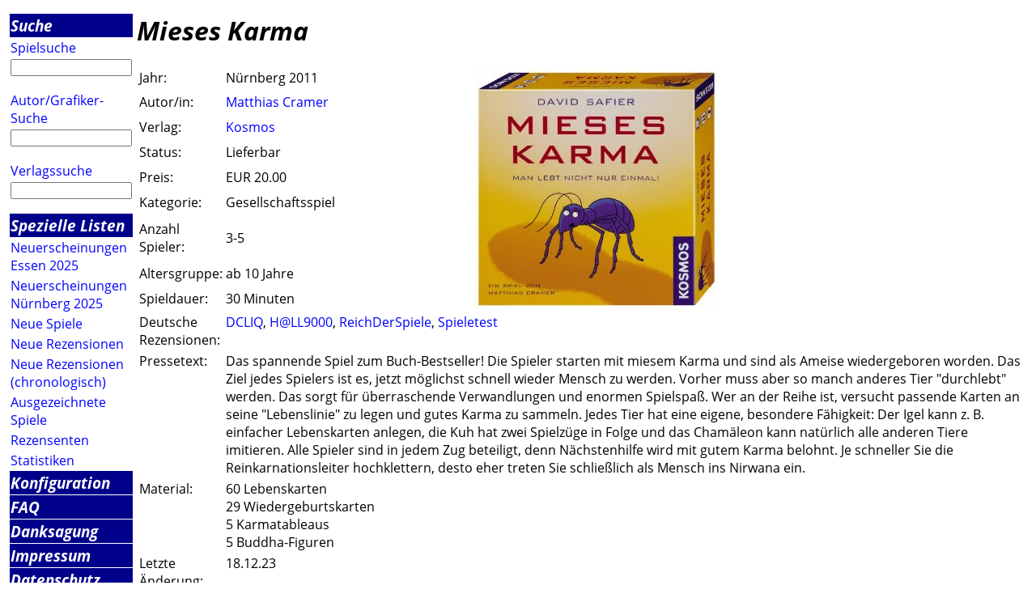

--- FILE ---
content_type: text/html; charset=utf-8
request_url: http://luding.org/Skripte/GameData.py/DEgameid/24140
body_size: 2238
content:
<html><head>
<title>Infos zu Mieses Karma</title><META name="keywords" content="Mieses Karma;Matthias Cramer;Kosmos rezension besprechung information">
<META name="description" content="Daten in Luding zum Spiel 'Mieses Karma' von Matthias Cramer veroeffentlicht von Kosmos im Jahr 2011">

<link rel="stylesheet" type="text/css" href="/luding/css/luding.css">
</head>
<body>
<table><colgroup><col class="menucol"><col class="maincol"></colgroup>
<tr><td><img src="/pics/trans.gif" ALT="space" height="1"></td>
<td><img src="/pics/trans.gif" height="1" alt="space"></td></tr>
<tr valign="top"><td>
<table class="menutable" border=0 cellspacing=1>
<tr><td class="main">
<a class=main href="/cgi-bin/HTML_Search.py/DE">
Suche</a></td></tr>
<tr><td  align="left">
<a  href="/cgi-bin/HTML_GameSearch.py/DE">
Spielsuche</a></td></tr>
<tr><td><form method="get" action="/cgi-bin/GameName.py" >
<input type="hidden" name="f" value="000^E4X">
<input type="text" maxlength=100 size=14 name="gamename">
</form></td></tr><tr><td  align="left">
<a  href="/cgi-bin/HTML_AuthorSearch.py/DE">
Autor/Grafiker-Suche</a></td></tr>
<tr><td><form method="get" action="/cgi-bin/AuthorName.py" >
<input type="hidden" name="f" value="000^E4X">
<input type="text" maxlength=100 size=14 name="authorname">
</form></td></tr>
<tr><td  align="left">
<a  href="/cgi-bin/HTML_PublisherSearch.py/DE">
Verlagssuche</a></td></tr>
<tr><td><form method="get" action="/cgi-bin/PublisherName.py" >
<input type="hidden" name="f" value="000^E4X">
<input type="text" maxlength=100 size=14 name="publishername">
</form></td></tr><tr><td class="main">
<a class=main href="/cgi-bin/HTML_Lists.py/DE">
Spezielle Listen</a></td></tr>
<tr><td  align="left">
<a  href="/cgi-bin/GameTag.py/DEtag/E25">
Neuerscheinungen Essen 2025</a></td></tr>
<tr><td  align="left">
<a  href="/cgi-bin/GameTag.py/DEtag/N25">
Neuerscheinungen N&uuml;rnberg 2025</a></td></tr>
<tr><td  align="left">
<a  href="/cgi-bin/GameNewEntered.py/DE">
Neue Spiele</a></td></tr>
<tr><td  align="left">
<a  href="/cgi-bin/GameNewReviews.py/DE">
Neue Rezensionen</a></td></tr>
<tr><td  align="left">
<a  href="/cgi-bin/GameNewReviewsDate.py/DE">
Neue Rezensionen (chronologisch)</a></td></tr>
<tr><td  align="left">
<a  href="/cgi-bin/HTML_Prize.py/DE">
Ausgezeichnete Spiele</a></td></tr>
<tr><td  align="left">
<a  href="/cgi-bin/HTML_Sites.py/DE">
Rezensenten</a></td></tr>
<tr><td  align="left">
<a  href="/cgi-bin/Statistics.py/DE">
Statistiken</a></td></tr>
<tr><td class="main">
<a class=main href="/cgi-bin/HTML_Configure.py/DE">
Konfiguration</a></td></tr>
<tr><td class="main">
<a class=main href="/cgi-bin/ParserHTML.py?f=000^E4X&amp;file=Luding_FAQDE.html">
FAQ</a></td></tr>
<tr><td class="main">
<a class=main href="/cgi-bin/ParserHTML.py?f=000^E4X&amp;file=Luding_CreditsDE.html">
Danksagung</a></td></tr>
<tr><td class="main"><A class="main" href="http://www.hall9000.de/html/impressum">Impressum</A></td></tr><tr><td class="main">
<a class=main href="/cgi-bin/ParserHTML.py?f=000^E4X&amp;file=Luding_PrivacyDE.html">
Datenschutz</a></td></tr>
<tr><td><a href="/cgi-bin/ParserHTML.py?f=000^E4X&amp;file=NewsDE.html">
<img align="left" alt="home" src="/pics/LogoSmallDE.gif" border=0></A></td></tr><tr><td><A href="http://www.hall9000.de">powered by H@LL9000</A></td></tr><tr><td><A href="mailto:info@luding.org">info@luding.org</A></td></tr></table></td>
<!-- -------------------- -->
<td valign="top">
<h1>Mieses Karma</h1>
<table>
<tr><td>Jahr:</td><td>N&uuml;rnberg 2011</td><td rowspan=9><IMG width=300 height=300 src="/luding/press/2011MiesesKarma.jpg" alt="Bild von 'Mieses Karma'" align="left"></td></tr>
<tr><td>Autor/in:</td><td><A HREF="/cgi-bin/AuthorData.py/DEauthorid/5784">Matthias Cramer</A></td></tr>
<tr><td>Verlag:</td><td><A HREF="/cgi-bin/PublisherData.py/DEpublisherid/1227">Kosmos</A></td></tr>
<tr><td>Status:</td><td>Lieferbar</td></tr>
<tr><td>Preis:</td><td>EUR 20.00</td></tr>
<tr><td>Kategorie:</td><td>Gesellschaftsspiel</td></tr>
<tr><td>Anzahl Spieler:</td><td>3-5</td></tr>
<tr><td>Altersgruppe:</td><td>ab 10 Jahre</td></tr>
<tr><td>Spieldauer:</td><td>30 Minuten</td></tr>
<tr><td valign="top">Deutsche Rezensionen:</td><td valign="top" colspan="2"><A href="/cgi-bin/Redirect.py?f=000^E4X&amp;URL=http://www.cliquenabend.de/spiele/859000-Mieses-Karma.html" TARGET="review">DCLIQ</A>, <A href="/cgi-bin/Redirect.py?f=000^E4X&amp;URL=https://www.hall9000.de/rezi.pl?spiel%3Dmieses_karma" TARGET="review">H@LL9000</A>, <A href="/cgi-bin/Redirect.py?f=000^E4X&amp;URL=https://www.reich-der-spiele.de/kritiken/Mieses-Karma" TARGET="review">ReichDerSpiele</A>, <A href="/cgi-bin/Redirect.py?f=000^E4X&amp;URL=https://www.spieletest.at/gesellschaftsspiel/3073/mieses-karma" TARGET="review">Spieletest</A></td></tr>
<tr><td valign="top">Pressetext:</td><td valign="top" colspan="2">Das spannende Spiel zum Buch-Bestseller! Die Spieler starten mit miesem Karma und sind als Ameise wiedergeboren worden. Das Ziel jedes Spielers ist es, jetzt möglichst schnell wieder Mensch zu werden. Vorher muss aber so manch anderes Tier "durchlebt" werden. Das sorgt für überraschende Verwandlungen und enormen Spielspaß. Wer an der Reihe ist, versucht passende Karten an seine "Lebenslinie" zu legen und gutes Karma zu sammeln. Jedes Tier hat eine eigene, besondere Fähigkeit: Der Igel kann z. B. einfacher Lebenskarten anlegen, die Kuh hat zwei Spielzüge in Folge und das Chamäleon kann natürlich alle anderen Tiere imitieren. Alle Spieler sind in jedem Zug beteiligt, denn Nächstenhilfe wird mit gutem Karma belohnt. Je schneller Sie die Reinkarnationsleiter hochklettern, desto eher treten Sie schließlich als Mensch ins Nirwana ein.</td></tr>
<tr><td valign="top">Material:</td><td valign="top" colspan="2">60 Lebenskarten<br>29 Wiedergeburtskarten<br>5 Karmatableaus<br>5 Buddha-Figuren</td></tr>
<tr><td valign="top">Letzte &Auml;nderung:</td><td valign="top" >18.12.23</td></tr>
<tr><td colspan=3><hr></td></tr>
<tr><td valign="top">Link zu dieser Seite:</td><td valign="top" colspan="2"><A href="https://www.luding.org/cgi-bin/GameData.py/DEgameid/24140" target=_top>https://www.luding.org/cgi-bin/GameData.py/DEgameid/24140</a></td></tr>
<tr><td colspan=2></td></tr>
</table>
</td></tr></table></body></HTML>
